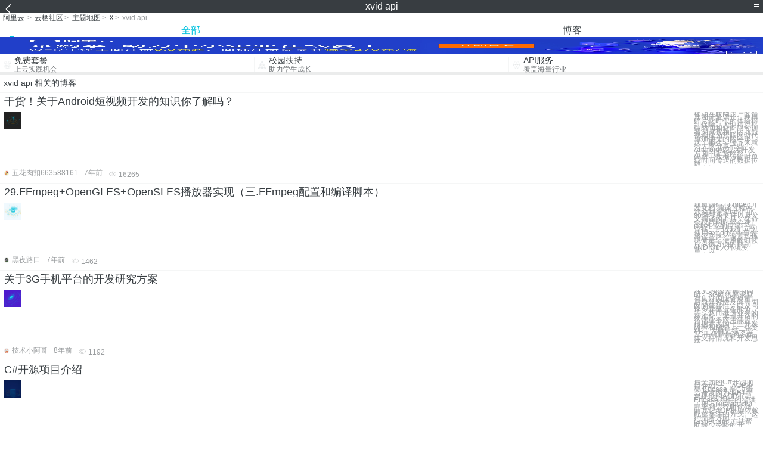

--- FILE ---
content_type: text/html; charset=utf-8
request_url: https://m.aliyun.com/yunqi/zt/2649207
body_size: 4912
content:
    <!DOCTYPE html>
<html>

<head>
  <meta charset="utf-8">
  <meta name="data-spm" content="5176" />
  <title>xvid api-api-api 短信-手机站-阿里云</title>
  <meta name="keywords" content="xvid api-api-api 短信" />
  <meta name="description" content="阿里云云栖社区为您免费提供xvid api的相关博客问答等，同时为你提供xvid api-api-api 短信等，云栖社区以分享专业、优质、高效的技术为己任，帮助技术人快速成长与发展!">
  <meta http-equiv="X-UA-Compatible" content="IE=edge,chrome=1">
  <link rel="canonical" href="https://yq.aliyun.com/zt/2649207" >
  <meta name="renderer" content="webkit">
      <meta name="viewport" content="width=device-width, initial-scale=1">
    <meta name="csrf-param" content="yunqi_csrf"/>
  <meta name="csrf-token" content="QAO47549H0"/>
  <link rel="shortcut icon" href="//www.aliyun.com/favicon.ico" type="image/x-icon">
  <link inline rel="stylesheet" href="//g.alicdn.com/kg/m-base/2.0.1/reset.css" />
  <script src="//g.alicdn.com/kg/m-base/2.0.0/index.js"></script>
  <!--[if lt IE 9]>
  <script src="//g.alicdn.com/??aliyun/dblx/0.0.4/es5-shim.min.js,aliyun/dblx/0.0.4/es5-sham.min.js"></script>
  <![endif]-->
    <link rel="stylesheet" href="//g.alicdn.com/aliyun/m-aliyun-yunqi/1.0.53/css/aggregation.css" charset="utf-8" />
    <script nonce="8AOUZTOURS">
    var _czc = _czc || [];
    _czc.push(["_setAccount", "1256835944"]);
        _czc.push(["_setCustomVar", "访客来源", "H5", 2]);
      </script>
<body data-spm="11156470"><script type="text/javascript"
id="beacon-aplus"
src="//g.alicdn.com/alilog/mlog/aplus_v2.js"
exparams="category=&userid=&aplus&yunid=&yunpk=&channel=&cps="
nonce="8AOUZTOURS"
cspx="8AOUZTOURS"
async>
</script>

<header class="yq-bbs-header">
  <button class="back-btn yq-bbs-icon-arrow-l"></button>
  <h2 class="title-info">xvid api</h2>
  <div class="menu-btn" id="menu-btn">
    <span></span>
    <span></span>
    <span></span>
  </div>
  <div class="menu-list" id="menu-list">
    <div class="list-content">
      <hr class="yq-bbs-line">
      <a href="/yunqi" class="link-item">首页</a>
      <hr class="yq-bbs-line">
      <a href="/yunqi/articles" class="link-item">博客</a>
      <hr class="yq-bbs-line">
      <a href="//m.aliyun.com/bbs" class="link-item">论坛</a>
      <hr class="yq-bbs-line">
      <a href="/yunqi/roundtable/" class="link-item">聚能聊</a>
      <hr class="yq-bbs-line">
      <a href="/yunqi/ask/" class="link-item">问答</a>
      <hr class="yq-bbs-line">
      <a href="/yunqi/live/" class="link-item">直播</a>
      <hr class="yq-bbs-line">
      <a href="/yunqi/event/" class="link-item">活动</a>
      <hr class="yq-bbs-line">
      <a href="/yunqi/zt/" class="link-item">主题</a>
      <hr class="yq-bbs-line">
      <div class="login-panel">
                  <a href="https://account.aliyun.com/login/login.htm?from_type=yqclub&amp;oauth_callback=https%3A%2F%2Fyqseo.aliyun-inc.com%2Fzt%2F2649207%3Fdo%3Dlogin" class="link-text">登录账号</a>
          <span class="line"></span>
          <a href="https://account.aliyun.com/register/register.htm?from_type=yqclub&amp;oauth_callback=https%3A%2F%2Fyqseo.aliyun-inc.com%2Fzt%2F2649207%3Fdo%3Dlogin" class="link-text">注册账号</a>
              </div>
    </div>


  </div>
</header>
<div class="yq-bbs-main">
    <p class="yq-bbs-breacrumb">
        <a href="//m.aliyun.com">阿里云</a> <span>></span>
        <a href="/yunqi">云栖社区</a><span>></span>
        <a href="/yunqi/zt">主题地图</a><span>></span>
        <a href="/yunqi/zt/list-x">X</a><span>></span>
        <em>xvid api</em>
    </p>
    <hr class="yq-bbs-line">
    <ul class="yq-bbs-tabs" id="yq-bbs-tabs">
        <li class="nav-item">
            <a href="/yunqi/zt/2649207" class="active">全部</a>
        </li>
            <li class="nav-item">
            <a href="/yunqi/zt/articles-2649207">博客</a>
        </li>
                                                                                                                            <li class="nav-item line" id="nav-line"></li>
    </ul>
            <a href="https://www.aliyun.com/sale-season/2020/procurement-domain">
            <img src="https://img.alicdn.com/tfs/TB1MD9ow4v1gK0jSZFFXXb0sXXa-1280-238.png" alt="" class="yq-bbs-banner-img">
        </a>
            <ul class="yq-a-d-list">
                <li class="item">
            <a href="https://free.aliyun.com/ntms/free/h5.html">
                <img src="https://gw.alicdn.com/tfs/TB1WEY3RFXXXXaYXpXXXXXXXXXX-120-120.png" alt="" class="icon">
            <div class="desc-info">
                <h4 class="title-info">免费套餐</h4>
                <p class="other-info">上云实践机会</p>
            </div>
            </a>
        </li>
        <li class="split-line"></li>                <li class="item">
            <a href="https://m.aliyun.com/act/student2">
                <img src="https://gw.alicdn.com/tfs/TB1ytD4RFXXXXadXpXXXXXXXXXX-115-106.png" alt="" class="icon">
            <div class="desc-info">
                <h4 class="title-info">校园扶持</h4>
                <p class="other-info">助力学生成长</p>
            </div>
            </a>
        </li>
        <li class="split-line"></li>                <li class="item">
            <a href="https://m.aliyun.com/act/student2">
                <img src="https://gw.alicdn.com/tfs/TB1HrY7RFXXXXcPXXXXXXXXXXXX-120-120.png" alt="" class="icon">
            <div class="desc-info">
                <h4 class="title-info">API服务</h4>
                <p class="other-info">覆盖海量行业</p>
            </div>
            </a>
        </li>
                    </ul>
        <div class="yq-bbs-split-line"></div>
    <div class="yq-bbs-list-items">
                    <p class="title-text">xvid api 相关的博客</p>
            <div class="yq-bbs-line"></div>
                            <div class="list-item">
    <h3 class="item-title"><a href="/yunqi/articles/680919">干货！关于Android短视频开发的知识你了解吗？</a></h3>
    <div class="main-content">
        <a href="/yunqi/articles/680919"><img src="http://yqfiles.oss-cn-hangzhou.aliyuncs.com/zt/m/20.jpg" alt="" class="item-img"></a>
        <div class="other-info">
            <div class="desc-panel">
                <a class="desc-info" href="/yunqi/articles/680919"> 移动互联网用户的普及和流量增长，使得碎片化时代的体验得到保障，人们可以打破时间和空间限制观看浏览视频，因此短视频成为互联网时代更加便捷的内容形式。那么，接下来就给大家分享一些Android短视频开发方面的干货内容。 码率：数据传输时单位时间传送的数据位数，。</a>
            </div>
        </div>
    </div>
    <div class="sub-title-info">
        <a href="/yunqi/users/m3fozvzt36qk4"><img src="https://ucc.alicdn.com/avatar/img_15887d237ad1fa0d3f2b9e424a99071d.jpg" alt="" class="usr-header"></a>
        <span class="text-info">五花肉扣663588161</span>
        <span class="text-info">7年前</span>
        <span class="text-info"><i class="icon-eye"></i> 16265</span>
    </div>
</div>
<div class="yq-bbs-line"></div>                            <div class="list-item">
    <h3 class="item-title"><a href="/yunqi/articles/657303">29.FFmpeg+OpenGLES+OpenSLES播放器实现（三.FFmpeg配置和编译脚本）</a></h3>
    <div class="main-content">
        <a href="/yunqi/articles/657303"><img src="http://yqfiles.oss-cn-hangzhou.aliyuncs.com/zt/m/4.jpg" alt="" class="item-img"></a>
        <div class="other-info">
            <div class="desc-panel">
                <a class="desc-info" href="/yunqi/articles/657303"> 项目源码 FFmpeg开发文档 编译过程中涉及到很多ndk中的so库和头文件以及交叉编译的工具，在命令执行的时候会在ndk相应的目录下去查找，所以我们可以使用export命令事先将这些路径设置到环境变量，使用的时候可以很方便的找到 //NDK加入环境变量，以</a>
            </div>
        </div>
    </div>
    <div class="sub-title-info">
        <a href="/yunqi/users/4g3jehqk7ns4o"><img src="https://ucc.alicdn.com/avatar/img_84fa23f5cd0c7654224a2e291b8d57f9.jpg" alt="" class="usr-header"></a>
        <span class="text-info">黑夜路口</span>
        <span class="text-info">7年前</span>
        <span class="text-info"><i class="icon-eye"></i> 1462</span>
    </div>
</div>
<div class="yq-bbs-line"></div>                            <div class="list-item">
    <h3 class="item-title"><a href="/yunqi/articles/465191">关于3G手机平台的开发研究方案</a></h3>
    <div class="main-content">
        <a href="/yunqi/articles/465191"><img src="http://yqfiles.oss-cn-hangzhou.aliyuncs.com/zt/m/42.jpg" alt="" class="item-img"></a>
        <div class="other-info">
            <div class="desc-panel">
                <a class="desc-info" href="/yunqi/articles/465191">在3G快速发展的同时，3G网络要求具有良好的服务质量、后向兼容性及其与固网的兼容性、以及高速多媒体业务能力等，从而推进业务的标准化，实现开放的终端业务应用平台。 根据本人的一些开发经验和网络上一些资料， 大概总结一些3G手机平台的多媒体支持情况和开发思路。 1</a>
            </div>
        </div>
    </div>
    <div class="sub-title-info">
        <a href="/yunqi/users/grng7az2sxifq"><img src="https://ucc.alicdn.com/avatar/avatar3.jpg" alt="" class="usr-header"></a>
        <span class="text-info">技术小阿哥</span>
        <span class="text-info">8年前</span>
        <span class="text-info"><i class="icon-eye"></i> 1192</span>
    </div>
</div>
<div class="yq-bbs-line"></div>                            <div class="list-item">
    <h3 class="item-title"><a href="/yunqi/articles/394909">C#开源项目介绍</a></h3>
    <div class="main-content">
        <a href="/yunqi/articles/394909"><img src="http://yqfiles.oss-cn-hangzhou.aliyuncs.com/zt/m/10.jpg" alt="" class="item-img"></a>
        <div class="other-info">
            <div class="desc-panel">
                <a class="desc-info" href="/yunqi/articles/394909">最全面的C#开源项目介绍 一、AOP框架 Encase 是C#编写开发的为.NET平台提供的AOP框架。Encase 独特的提供了把方面(aspects)部署到运行时代码，而其它AOP框架依赖配置文件的方式。这种部署方面(aspects)的方法帮助缺少经验的开</a>
            </div>
        </div>
    </div>
    <div class="sub-title-info">
        <a href="/yunqi/users/apyqzpapas2l2"><img src="https://ucc.alicdn.com/avatar/avatar3.jpg" alt="" class="usr-header"></a>
        <span class="text-info">范大脚脚</span>
        <span class="text-info">8年前</span>
        <span class="text-info"><i class="icon-eye"></i> 2595</span>
    </div>
</div>
<div class="yq-bbs-line"></div>                            <div class="list-item">
    <h3 class="item-title"><a href="/yunqi/articles/468834">C#资源大汇总(留下备用)</a></h3>
    <div class="main-content">
        <a href="/yunqi/articles/468834"><img src="http://yqfiles.oss-cn-hangzhou.aliyuncs.com/zt/m/35.jpg" alt="" class="item-img"></a>
        <div class="other-info">
            <div class="desc-panel">
                <a class="desc-info" href="/yunqi/articles/468834">一、AOP框架 Encase 是C#编写开发的为.NET平台提供的AOP框架。Encase 独特的提供了把方面(aspects)部署到运行时代码，而其它AOP框架依赖配置文件的方式。这种部署方面(aspects)的方法帮助缺少经验的开发人员提高开发效率。 NK</a>
            </div>
        </div>
    </div>
    <div class="sub-title-info">
        <a href="/yunqi/users/bnch2y3za6tla"><img src="https://ucc.alicdn.com/avatar/avatar3.jpg" alt="" class="usr-header"></a>
        <span class="text-info">技术小胖子</span>
        <span class="text-info">8年前</span>
        <span class="text-info"><i class="icon-eye"></i> 1555</span>
    </div>
</div>
<div class="yq-bbs-line"></div>                            <div class="list-item">
    <h3 class="item-title"><a href="/yunqi/articles/567419">（转）C#开源资源大汇总</a></h3>
    <div class="main-content">
        <a href="/yunqi/articles/567419"><img src="http://yqfiles.oss-cn-hangzhou.aliyuncs.com/zt/m/20.jpg" alt="" class="item-img"></a>
        <div class="other-info">
            <div class="desc-panel">
                <a class="desc-info" href="/yunqi/articles/567419"> 一、AOP框架 Encase 是C#编写开发的为.NET平台提供的AOP框架。Encase 独特的提供了把方面(aspects)部署到运行时代码，而其它AOP框架依赖配置文件的方式。这种部署方面(aspects)的方法帮助缺少经验的开发人员提高开发效率。 N</a>
            </div>
        </div>
    </div>
    <div class="sub-title-info">
        <a href="/yunqi/users/77hzxr65teps2"><img src="https://ucc.alicdn.com/avatar/avatar3.jpg" alt="" class="usr-header"></a>
        <span class="text-info">技术小牛人</span>
        <span class="text-info">8年前</span>
        <span class="text-info"><i class="icon-eye"></i> 1529</span>
    </div>
</div>
<div class="yq-bbs-line"></div>                            <div class="list-item">
    <h3 class="item-title"><a href="/yunqi/articles/50942">Android--使用开源vitamio做万能视频播放器</a></h3>
    <div class="main-content">
        <a href="/yunqi/articles/50942"><img src="http://yqfiles.oss-cn-hangzhou.aliyuncs.com/zt/m/43.jpg" alt="" class="item-img"></a>
        <div class="other-info">
            <div class="desc-panel">
                <a class="desc-info" href="/yunqi/articles/50942"> Vitamio 是什么？ Vitamio 是一款 Android 与 iOS 平台上的全能多媒体开发框架，全面支持硬件解码与 GPU 渲染。Vitamio 凭借其简洁易用的 API 接口赢得了全球众多开发者的青睐。到目前，全球已经有超过 一万 种应用在使用 </a>
            </div>
        </div>
    </div>
    <div class="sub-title-info">
        <a href="/yunqi/users/z3c7pga4dsyyg"><img src="https://ucc.alicdn.com/avatar/avatar3.jpg" alt="" class="usr-header"></a>
        <span class="text-info">shy丶gril</span>
        <span class="text-info">9年前</span>
        <span class="text-info"><i class="icon-eye"></i> 7592</span>
    </div>
</div>
<div class="yq-bbs-line"></div>                            <div class="list-item">
    <h3 class="item-title"><a href="/yunqi/articles/631632">Android--使用开源vitamio做万能视频播放器</a></h3>
    <div class="main-content">
        <a href="/yunqi/articles/631632"><img src="http://yqfiles.oss-cn-hangzhou.aliyuncs.com/zt/m/33.jpg" alt="" class="item-img"></a>
        <div class="other-info">
            <div class="desc-panel">
                <a class="desc-info" href="/yunqi/articles/631632"> 								 					版权声明：本文为博主原创文章，转载请标明出处。					https://blog.csdn.net/chaoyu168/article/details/51180095				 								 Vitamio 是什么？ Vita</a>
            </div>
        </div>
    </div>
    <div class="sub-title-info">
        <a href="/yunqi/users/f43ifafjliqgq"><img src="https://ucc.alicdn.com/avatar/avatar3.jpg" alt="" class="usr-header"></a>
        <span class="text-info">sealin</span>
        <span class="text-info">9年前</span>
        <span class="text-info"><i class="icon-eye"></i> 959</span>
    </div>
</div>
<div class="yq-bbs-line"></div>                        <div class="yq-bbs-split-line"></div>
        

        

                                                                        
                    
                                                                        
                    
                                                                        
                        </div>
            <a href="https://www.aliyun.com/acts/product-section-2019/home">
            <img src="https://img.alicdn.com/tfs/TB1EfUCM7voK1RjSZPfXXXPKFXa-640-119.jpg" alt="" class="yq-bbs-banner-img">
        </a>
            <div class="yq-bbs-split-line"></div>
    <div class="yq-about-links">
        <h3 class="title-info">相关主题</h3>
        <hr class="yq-bbs-line">
        <div class="about-list">
                            <a href="/yunqi/zt/69020">api</a>
                            <a href="/yunqi/zt/45729">api 短信</a>
                            <a href="/yunqi/zt/55092">大鱼api</a>
                            <a href="/yunqi/zt/55765">大于api</a>
                            <a href="/yunqi/zt/56235">护照API</a>
                            <a href="/yunqi/zt/56238">名片API</a>
                            <a href="/yunqi/zt/56242">鉴黄API</a>
                            <a href="/yunqi/zt/56269">车牌API</a>
                            <a href="/yunqi/zt/76432">api短信</a>
                            <a href="/yunqi/zt/76721">短信api</a>
                            <a href="/yunqi/zt/77686">快递api</a>
                            <a href="/yunqi/zt/79174">汇率api</a>
                            <a href="/yunqi/zt/80713">股票api</a>
                            <a href="/yunqi/zt/82565">api文档</a>
                            <a href="/yunqi/zt/82994">api参考</a>
                            <a href="/yunqi/zt/83429">免费api</a>
                            <a href="/yunqi/zt/85106">彩票api</a>
                            <a href="/yunqi/zt/85189">api管理</a>
                            <a href="/yunqi/zt/85215">视频api</a>
                            <a href="/yunqi/zt/85821">api中心</a>
                            <a href="/yunqi/zt/85960">邮箱api</a>
                            <a href="/yunqi/zt/86250">绿网api</a>
                            <a href="/yunqi/zt/86766">调用api</a>
                            <a href="/yunqi/zt/87906">域名api</a>
                            <a href="/yunqi/zt/91941">支付api</a>
                            <a href="/yunqi/zt/91985">数加api</a>
                            <a href="/yunqi/zt/92616">高德api</a>
                            <a href="/yunqi/zt/93728">视频api</a>
                            <a href="/yunqi/zt/94125">api权限</a>
                            <a href="/yunqi/zt/95719">api中心</a>
                            <a href="/yunqi/zt/96144">开放api</a>
                            <a href="/yunqi/zt/96582">调用api</a>
                            <a href="/yunqi/zt/96788">地址api</a>
                            <a href="/yunqi/zt/97125">淘客api</a>
                            <a href="/yunqi/zt/97737">数据api</a>
                            <a href="/yunqi/zt/101938">高德api</a>
                            <a href="/yunqi/zt/103115">api权限</a>
                            <a href="/yunqi/zt/104153">转入api</a>
                            <a href="/yunqi/zt/105103">API应用</a>
                            <a href="/yunqi/zt/5788">mongodb api</a>
                            <a href="/yunqi/zt/2649246">dbml 多个数据库</a>
                            <a href="/yunqi/zt/2649241">php遍历数据库 [0] =&gt; 1 [id] =&gt; 1</a>
                            <a href="/yunqi/zt/2649213">远程服务器是否启动了sql server 2000服务</a>
                            <a href="/yunqi/zt/2649229">数据库中图的搜索</a>
                            <a href="/yunqi/zt/2649258">wcf服务主机</a>
                            <a href="/yunqi/zt/2649254">osi网络层协议</a>
                            <a href="/yunqi/zt/2649212">百度api根据坐标导航</a>
                            <a href="/yunqi/zt/2649265">239网络意思</a>
                            <a href="/yunqi/zt/2649270">minecraft pe 服务器搭建</a>
                            <a href="/yunqi/zt/2649223">excel2013 数据库</a>
                    </div>
    </div>
</div>

<script src="//g.alicdn.com/kissy/kimi/6.0.1/kimi-min.js"></script>
<script src="//g.alicdn.com/aliyun/m-aliyun-yunqi/1.0.53/scripts/common.js"></script>
<script src="//g.alicdn.com/aliyun/m-aliyun-yunqi/1.0.53/scripts/aggregation.js"></script>

</body>

</html>


--- FILE ---
content_type: application/javascript
request_url: https://log.mmstat.com/eg.js?t=1768779169234
body_size: 80
content:
window.goldlog=(window.goldlog||{});goldlog.Etag="o1v0IeM08B0CARLdWd19bJsl";goldlog.stag=2;

--- FILE ---
content_type: application/javascript
request_url: https://log.mmstat.com/eg.js?t=1768779171995
body_size: -76
content:
window.goldlog=(window.goldlog||{});goldlog.Etag="o1v0ITr7OX0CARLdWd2NY2Te";goldlog.stag=1;